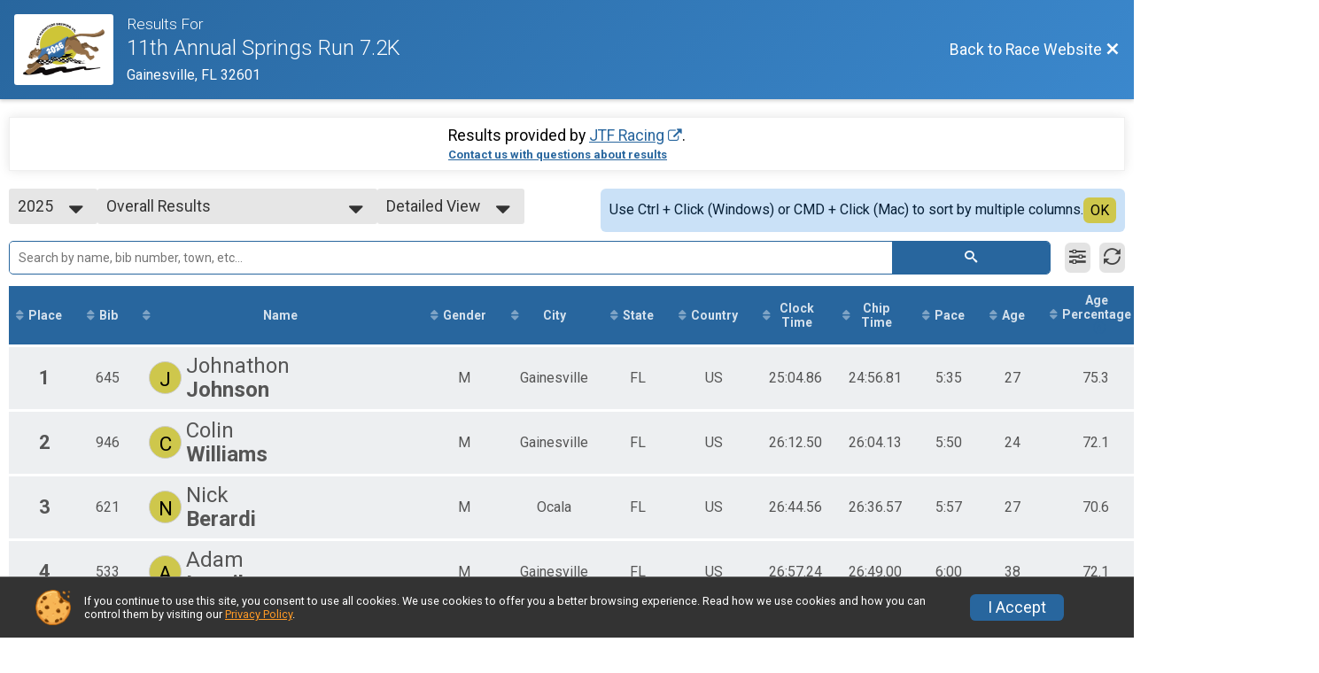

--- FILE ---
content_type: text/html; charset=utf-8
request_url: https://www.google.com/recaptcha/api2/anchor?ar=1&k=6LcdnRATAAAAAA4C48ibTO2oi9ikfu_Avc1VfsZP&co=aHR0cHM6Ly9ydW5zaWdudXAuY29tOjQ0Mw..&hl=en&v=PoyoqOPhxBO7pBk68S4YbpHZ&size=normal&anchor-ms=20000&execute-ms=30000&cb=7ficngj4wpxv
body_size: 49383
content:
<!DOCTYPE HTML><html dir="ltr" lang="en"><head><meta http-equiv="Content-Type" content="text/html; charset=UTF-8">
<meta http-equiv="X-UA-Compatible" content="IE=edge">
<title>reCAPTCHA</title>
<style type="text/css">
/* cyrillic-ext */
@font-face {
  font-family: 'Roboto';
  font-style: normal;
  font-weight: 400;
  font-stretch: 100%;
  src: url(//fonts.gstatic.com/s/roboto/v48/KFO7CnqEu92Fr1ME7kSn66aGLdTylUAMa3GUBHMdazTgWw.woff2) format('woff2');
  unicode-range: U+0460-052F, U+1C80-1C8A, U+20B4, U+2DE0-2DFF, U+A640-A69F, U+FE2E-FE2F;
}
/* cyrillic */
@font-face {
  font-family: 'Roboto';
  font-style: normal;
  font-weight: 400;
  font-stretch: 100%;
  src: url(//fonts.gstatic.com/s/roboto/v48/KFO7CnqEu92Fr1ME7kSn66aGLdTylUAMa3iUBHMdazTgWw.woff2) format('woff2');
  unicode-range: U+0301, U+0400-045F, U+0490-0491, U+04B0-04B1, U+2116;
}
/* greek-ext */
@font-face {
  font-family: 'Roboto';
  font-style: normal;
  font-weight: 400;
  font-stretch: 100%;
  src: url(//fonts.gstatic.com/s/roboto/v48/KFO7CnqEu92Fr1ME7kSn66aGLdTylUAMa3CUBHMdazTgWw.woff2) format('woff2');
  unicode-range: U+1F00-1FFF;
}
/* greek */
@font-face {
  font-family: 'Roboto';
  font-style: normal;
  font-weight: 400;
  font-stretch: 100%;
  src: url(//fonts.gstatic.com/s/roboto/v48/KFO7CnqEu92Fr1ME7kSn66aGLdTylUAMa3-UBHMdazTgWw.woff2) format('woff2');
  unicode-range: U+0370-0377, U+037A-037F, U+0384-038A, U+038C, U+038E-03A1, U+03A3-03FF;
}
/* math */
@font-face {
  font-family: 'Roboto';
  font-style: normal;
  font-weight: 400;
  font-stretch: 100%;
  src: url(//fonts.gstatic.com/s/roboto/v48/KFO7CnqEu92Fr1ME7kSn66aGLdTylUAMawCUBHMdazTgWw.woff2) format('woff2');
  unicode-range: U+0302-0303, U+0305, U+0307-0308, U+0310, U+0312, U+0315, U+031A, U+0326-0327, U+032C, U+032F-0330, U+0332-0333, U+0338, U+033A, U+0346, U+034D, U+0391-03A1, U+03A3-03A9, U+03B1-03C9, U+03D1, U+03D5-03D6, U+03F0-03F1, U+03F4-03F5, U+2016-2017, U+2034-2038, U+203C, U+2040, U+2043, U+2047, U+2050, U+2057, U+205F, U+2070-2071, U+2074-208E, U+2090-209C, U+20D0-20DC, U+20E1, U+20E5-20EF, U+2100-2112, U+2114-2115, U+2117-2121, U+2123-214F, U+2190, U+2192, U+2194-21AE, U+21B0-21E5, U+21F1-21F2, U+21F4-2211, U+2213-2214, U+2216-22FF, U+2308-230B, U+2310, U+2319, U+231C-2321, U+2336-237A, U+237C, U+2395, U+239B-23B7, U+23D0, U+23DC-23E1, U+2474-2475, U+25AF, U+25B3, U+25B7, U+25BD, U+25C1, U+25CA, U+25CC, U+25FB, U+266D-266F, U+27C0-27FF, U+2900-2AFF, U+2B0E-2B11, U+2B30-2B4C, U+2BFE, U+3030, U+FF5B, U+FF5D, U+1D400-1D7FF, U+1EE00-1EEFF;
}
/* symbols */
@font-face {
  font-family: 'Roboto';
  font-style: normal;
  font-weight: 400;
  font-stretch: 100%;
  src: url(//fonts.gstatic.com/s/roboto/v48/KFO7CnqEu92Fr1ME7kSn66aGLdTylUAMaxKUBHMdazTgWw.woff2) format('woff2');
  unicode-range: U+0001-000C, U+000E-001F, U+007F-009F, U+20DD-20E0, U+20E2-20E4, U+2150-218F, U+2190, U+2192, U+2194-2199, U+21AF, U+21E6-21F0, U+21F3, U+2218-2219, U+2299, U+22C4-22C6, U+2300-243F, U+2440-244A, U+2460-24FF, U+25A0-27BF, U+2800-28FF, U+2921-2922, U+2981, U+29BF, U+29EB, U+2B00-2BFF, U+4DC0-4DFF, U+FFF9-FFFB, U+10140-1018E, U+10190-1019C, U+101A0, U+101D0-101FD, U+102E0-102FB, U+10E60-10E7E, U+1D2C0-1D2D3, U+1D2E0-1D37F, U+1F000-1F0FF, U+1F100-1F1AD, U+1F1E6-1F1FF, U+1F30D-1F30F, U+1F315, U+1F31C, U+1F31E, U+1F320-1F32C, U+1F336, U+1F378, U+1F37D, U+1F382, U+1F393-1F39F, U+1F3A7-1F3A8, U+1F3AC-1F3AF, U+1F3C2, U+1F3C4-1F3C6, U+1F3CA-1F3CE, U+1F3D4-1F3E0, U+1F3ED, U+1F3F1-1F3F3, U+1F3F5-1F3F7, U+1F408, U+1F415, U+1F41F, U+1F426, U+1F43F, U+1F441-1F442, U+1F444, U+1F446-1F449, U+1F44C-1F44E, U+1F453, U+1F46A, U+1F47D, U+1F4A3, U+1F4B0, U+1F4B3, U+1F4B9, U+1F4BB, U+1F4BF, U+1F4C8-1F4CB, U+1F4D6, U+1F4DA, U+1F4DF, U+1F4E3-1F4E6, U+1F4EA-1F4ED, U+1F4F7, U+1F4F9-1F4FB, U+1F4FD-1F4FE, U+1F503, U+1F507-1F50B, U+1F50D, U+1F512-1F513, U+1F53E-1F54A, U+1F54F-1F5FA, U+1F610, U+1F650-1F67F, U+1F687, U+1F68D, U+1F691, U+1F694, U+1F698, U+1F6AD, U+1F6B2, U+1F6B9-1F6BA, U+1F6BC, U+1F6C6-1F6CF, U+1F6D3-1F6D7, U+1F6E0-1F6EA, U+1F6F0-1F6F3, U+1F6F7-1F6FC, U+1F700-1F7FF, U+1F800-1F80B, U+1F810-1F847, U+1F850-1F859, U+1F860-1F887, U+1F890-1F8AD, U+1F8B0-1F8BB, U+1F8C0-1F8C1, U+1F900-1F90B, U+1F93B, U+1F946, U+1F984, U+1F996, U+1F9E9, U+1FA00-1FA6F, U+1FA70-1FA7C, U+1FA80-1FA89, U+1FA8F-1FAC6, U+1FACE-1FADC, U+1FADF-1FAE9, U+1FAF0-1FAF8, U+1FB00-1FBFF;
}
/* vietnamese */
@font-face {
  font-family: 'Roboto';
  font-style: normal;
  font-weight: 400;
  font-stretch: 100%;
  src: url(//fonts.gstatic.com/s/roboto/v48/KFO7CnqEu92Fr1ME7kSn66aGLdTylUAMa3OUBHMdazTgWw.woff2) format('woff2');
  unicode-range: U+0102-0103, U+0110-0111, U+0128-0129, U+0168-0169, U+01A0-01A1, U+01AF-01B0, U+0300-0301, U+0303-0304, U+0308-0309, U+0323, U+0329, U+1EA0-1EF9, U+20AB;
}
/* latin-ext */
@font-face {
  font-family: 'Roboto';
  font-style: normal;
  font-weight: 400;
  font-stretch: 100%;
  src: url(//fonts.gstatic.com/s/roboto/v48/KFO7CnqEu92Fr1ME7kSn66aGLdTylUAMa3KUBHMdazTgWw.woff2) format('woff2');
  unicode-range: U+0100-02BA, U+02BD-02C5, U+02C7-02CC, U+02CE-02D7, U+02DD-02FF, U+0304, U+0308, U+0329, U+1D00-1DBF, U+1E00-1E9F, U+1EF2-1EFF, U+2020, U+20A0-20AB, U+20AD-20C0, U+2113, U+2C60-2C7F, U+A720-A7FF;
}
/* latin */
@font-face {
  font-family: 'Roboto';
  font-style: normal;
  font-weight: 400;
  font-stretch: 100%;
  src: url(//fonts.gstatic.com/s/roboto/v48/KFO7CnqEu92Fr1ME7kSn66aGLdTylUAMa3yUBHMdazQ.woff2) format('woff2');
  unicode-range: U+0000-00FF, U+0131, U+0152-0153, U+02BB-02BC, U+02C6, U+02DA, U+02DC, U+0304, U+0308, U+0329, U+2000-206F, U+20AC, U+2122, U+2191, U+2193, U+2212, U+2215, U+FEFF, U+FFFD;
}
/* cyrillic-ext */
@font-face {
  font-family: 'Roboto';
  font-style: normal;
  font-weight: 500;
  font-stretch: 100%;
  src: url(//fonts.gstatic.com/s/roboto/v48/KFO7CnqEu92Fr1ME7kSn66aGLdTylUAMa3GUBHMdazTgWw.woff2) format('woff2');
  unicode-range: U+0460-052F, U+1C80-1C8A, U+20B4, U+2DE0-2DFF, U+A640-A69F, U+FE2E-FE2F;
}
/* cyrillic */
@font-face {
  font-family: 'Roboto';
  font-style: normal;
  font-weight: 500;
  font-stretch: 100%;
  src: url(//fonts.gstatic.com/s/roboto/v48/KFO7CnqEu92Fr1ME7kSn66aGLdTylUAMa3iUBHMdazTgWw.woff2) format('woff2');
  unicode-range: U+0301, U+0400-045F, U+0490-0491, U+04B0-04B1, U+2116;
}
/* greek-ext */
@font-face {
  font-family: 'Roboto';
  font-style: normal;
  font-weight: 500;
  font-stretch: 100%;
  src: url(//fonts.gstatic.com/s/roboto/v48/KFO7CnqEu92Fr1ME7kSn66aGLdTylUAMa3CUBHMdazTgWw.woff2) format('woff2');
  unicode-range: U+1F00-1FFF;
}
/* greek */
@font-face {
  font-family: 'Roboto';
  font-style: normal;
  font-weight: 500;
  font-stretch: 100%;
  src: url(//fonts.gstatic.com/s/roboto/v48/KFO7CnqEu92Fr1ME7kSn66aGLdTylUAMa3-UBHMdazTgWw.woff2) format('woff2');
  unicode-range: U+0370-0377, U+037A-037F, U+0384-038A, U+038C, U+038E-03A1, U+03A3-03FF;
}
/* math */
@font-face {
  font-family: 'Roboto';
  font-style: normal;
  font-weight: 500;
  font-stretch: 100%;
  src: url(//fonts.gstatic.com/s/roboto/v48/KFO7CnqEu92Fr1ME7kSn66aGLdTylUAMawCUBHMdazTgWw.woff2) format('woff2');
  unicode-range: U+0302-0303, U+0305, U+0307-0308, U+0310, U+0312, U+0315, U+031A, U+0326-0327, U+032C, U+032F-0330, U+0332-0333, U+0338, U+033A, U+0346, U+034D, U+0391-03A1, U+03A3-03A9, U+03B1-03C9, U+03D1, U+03D5-03D6, U+03F0-03F1, U+03F4-03F5, U+2016-2017, U+2034-2038, U+203C, U+2040, U+2043, U+2047, U+2050, U+2057, U+205F, U+2070-2071, U+2074-208E, U+2090-209C, U+20D0-20DC, U+20E1, U+20E5-20EF, U+2100-2112, U+2114-2115, U+2117-2121, U+2123-214F, U+2190, U+2192, U+2194-21AE, U+21B0-21E5, U+21F1-21F2, U+21F4-2211, U+2213-2214, U+2216-22FF, U+2308-230B, U+2310, U+2319, U+231C-2321, U+2336-237A, U+237C, U+2395, U+239B-23B7, U+23D0, U+23DC-23E1, U+2474-2475, U+25AF, U+25B3, U+25B7, U+25BD, U+25C1, U+25CA, U+25CC, U+25FB, U+266D-266F, U+27C0-27FF, U+2900-2AFF, U+2B0E-2B11, U+2B30-2B4C, U+2BFE, U+3030, U+FF5B, U+FF5D, U+1D400-1D7FF, U+1EE00-1EEFF;
}
/* symbols */
@font-face {
  font-family: 'Roboto';
  font-style: normal;
  font-weight: 500;
  font-stretch: 100%;
  src: url(//fonts.gstatic.com/s/roboto/v48/KFO7CnqEu92Fr1ME7kSn66aGLdTylUAMaxKUBHMdazTgWw.woff2) format('woff2');
  unicode-range: U+0001-000C, U+000E-001F, U+007F-009F, U+20DD-20E0, U+20E2-20E4, U+2150-218F, U+2190, U+2192, U+2194-2199, U+21AF, U+21E6-21F0, U+21F3, U+2218-2219, U+2299, U+22C4-22C6, U+2300-243F, U+2440-244A, U+2460-24FF, U+25A0-27BF, U+2800-28FF, U+2921-2922, U+2981, U+29BF, U+29EB, U+2B00-2BFF, U+4DC0-4DFF, U+FFF9-FFFB, U+10140-1018E, U+10190-1019C, U+101A0, U+101D0-101FD, U+102E0-102FB, U+10E60-10E7E, U+1D2C0-1D2D3, U+1D2E0-1D37F, U+1F000-1F0FF, U+1F100-1F1AD, U+1F1E6-1F1FF, U+1F30D-1F30F, U+1F315, U+1F31C, U+1F31E, U+1F320-1F32C, U+1F336, U+1F378, U+1F37D, U+1F382, U+1F393-1F39F, U+1F3A7-1F3A8, U+1F3AC-1F3AF, U+1F3C2, U+1F3C4-1F3C6, U+1F3CA-1F3CE, U+1F3D4-1F3E0, U+1F3ED, U+1F3F1-1F3F3, U+1F3F5-1F3F7, U+1F408, U+1F415, U+1F41F, U+1F426, U+1F43F, U+1F441-1F442, U+1F444, U+1F446-1F449, U+1F44C-1F44E, U+1F453, U+1F46A, U+1F47D, U+1F4A3, U+1F4B0, U+1F4B3, U+1F4B9, U+1F4BB, U+1F4BF, U+1F4C8-1F4CB, U+1F4D6, U+1F4DA, U+1F4DF, U+1F4E3-1F4E6, U+1F4EA-1F4ED, U+1F4F7, U+1F4F9-1F4FB, U+1F4FD-1F4FE, U+1F503, U+1F507-1F50B, U+1F50D, U+1F512-1F513, U+1F53E-1F54A, U+1F54F-1F5FA, U+1F610, U+1F650-1F67F, U+1F687, U+1F68D, U+1F691, U+1F694, U+1F698, U+1F6AD, U+1F6B2, U+1F6B9-1F6BA, U+1F6BC, U+1F6C6-1F6CF, U+1F6D3-1F6D7, U+1F6E0-1F6EA, U+1F6F0-1F6F3, U+1F6F7-1F6FC, U+1F700-1F7FF, U+1F800-1F80B, U+1F810-1F847, U+1F850-1F859, U+1F860-1F887, U+1F890-1F8AD, U+1F8B0-1F8BB, U+1F8C0-1F8C1, U+1F900-1F90B, U+1F93B, U+1F946, U+1F984, U+1F996, U+1F9E9, U+1FA00-1FA6F, U+1FA70-1FA7C, U+1FA80-1FA89, U+1FA8F-1FAC6, U+1FACE-1FADC, U+1FADF-1FAE9, U+1FAF0-1FAF8, U+1FB00-1FBFF;
}
/* vietnamese */
@font-face {
  font-family: 'Roboto';
  font-style: normal;
  font-weight: 500;
  font-stretch: 100%;
  src: url(//fonts.gstatic.com/s/roboto/v48/KFO7CnqEu92Fr1ME7kSn66aGLdTylUAMa3OUBHMdazTgWw.woff2) format('woff2');
  unicode-range: U+0102-0103, U+0110-0111, U+0128-0129, U+0168-0169, U+01A0-01A1, U+01AF-01B0, U+0300-0301, U+0303-0304, U+0308-0309, U+0323, U+0329, U+1EA0-1EF9, U+20AB;
}
/* latin-ext */
@font-face {
  font-family: 'Roboto';
  font-style: normal;
  font-weight: 500;
  font-stretch: 100%;
  src: url(//fonts.gstatic.com/s/roboto/v48/KFO7CnqEu92Fr1ME7kSn66aGLdTylUAMa3KUBHMdazTgWw.woff2) format('woff2');
  unicode-range: U+0100-02BA, U+02BD-02C5, U+02C7-02CC, U+02CE-02D7, U+02DD-02FF, U+0304, U+0308, U+0329, U+1D00-1DBF, U+1E00-1E9F, U+1EF2-1EFF, U+2020, U+20A0-20AB, U+20AD-20C0, U+2113, U+2C60-2C7F, U+A720-A7FF;
}
/* latin */
@font-face {
  font-family: 'Roboto';
  font-style: normal;
  font-weight: 500;
  font-stretch: 100%;
  src: url(//fonts.gstatic.com/s/roboto/v48/KFO7CnqEu92Fr1ME7kSn66aGLdTylUAMa3yUBHMdazQ.woff2) format('woff2');
  unicode-range: U+0000-00FF, U+0131, U+0152-0153, U+02BB-02BC, U+02C6, U+02DA, U+02DC, U+0304, U+0308, U+0329, U+2000-206F, U+20AC, U+2122, U+2191, U+2193, U+2212, U+2215, U+FEFF, U+FFFD;
}
/* cyrillic-ext */
@font-face {
  font-family: 'Roboto';
  font-style: normal;
  font-weight: 900;
  font-stretch: 100%;
  src: url(//fonts.gstatic.com/s/roboto/v48/KFO7CnqEu92Fr1ME7kSn66aGLdTylUAMa3GUBHMdazTgWw.woff2) format('woff2');
  unicode-range: U+0460-052F, U+1C80-1C8A, U+20B4, U+2DE0-2DFF, U+A640-A69F, U+FE2E-FE2F;
}
/* cyrillic */
@font-face {
  font-family: 'Roboto';
  font-style: normal;
  font-weight: 900;
  font-stretch: 100%;
  src: url(//fonts.gstatic.com/s/roboto/v48/KFO7CnqEu92Fr1ME7kSn66aGLdTylUAMa3iUBHMdazTgWw.woff2) format('woff2');
  unicode-range: U+0301, U+0400-045F, U+0490-0491, U+04B0-04B1, U+2116;
}
/* greek-ext */
@font-face {
  font-family: 'Roboto';
  font-style: normal;
  font-weight: 900;
  font-stretch: 100%;
  src: url(//fonts.gstatic.com/s/roboto/v48/KFO7CnqEu92Fr1ME7kSn66aGLdTylUAMa3CUBHMdazTgWw.woff2) format('woff2');
  unicode-range: U+1F00-1FFF;
}
/* greek */
@font-face {
  font-family: 'Roboto';
  font-style: normal;
  font-weight: 900;
  font-stretch: 100%;
  src: url(//fonts.gstatic.com/s/roboto/v48/KFO7CnqEu92Fr1ME7kSn66aGLdTylUAMa3-UBHMdazTgWw.woff2) format('woff2');
  unicode-range: U+0370-0377, U+037A-037F, U+0384-038A, U+038C, U+038E-03A1, U+03A3-03FF;
}
/* math */
@font-face {
  font-family: 'Roboto';
  font-style: normal;
  font-weight: 900;
  font-stretch: 100%;
  src: url(//fonts.gstatic.com/s/roboto/v48/KFO7CnqEu92Fr1ME7kSn66aGLdTylUAMawCUBHMdazTgWw.woff2) format('woff2');
  unicode-range: U+0302-0303, U+0305, U+0307-0308, U+0310, U+0312, U+0315, U+031A, U+0326-0327, U+032C, U+032F-0330, U+0332-0333, U+0338, U+033A, U+0346, U+034D, U+0391-03A1, U+03A3-03A9, U+03B1-03C9, U+03D1, U+03D5-03D6, U+03F0-03F1, U+03F4-03F5, U+2016-2017, U+2034-2038, U+203C, U+2040, U+2043, U+2047, U+2050, U+2057, U+205F, U+2070-2071, U+2074-208E, U+2090-209C, U+20D0-20DC, U+20E1, U+20E5-20EF, U+2100-2112, U+2114-2115, U+2117-2121, U+2123-214F, U+2190, U+2192, U+2194-21AE, U+21B0-21E5, U+21F1-21F2, U+21F4-2211, U+2213-2214, U+2216-22FF, U+2308-230B, U+2310, U+2319, U+231C-2321, U+2336-237A, U+237C, U+2395, U+239B-23B7, U+23D0, U+23DC-23E1, U+2474-2475, U+25AF, U+25B3, U+25B7, U+25BD, U+25C1, U+25CA, U+25CC, U+25FB, U+266D-266F, U+27C0-27FF, U+2900-2AFF, U+2B0E-2B11, U+2B30-2B4C, U+2BFE, U+3030, U+FF5B, U+FF5D, U+1D400-1D7FF, U+1EE00-1EEFF;
}
/* symbols */
@font-face {
  font-family: 'Roboto';
  font-style: normal;
  font-weight: 900;
  font-stretch: 100%;
  src: url(//fonts.gstatic.com/s/roboto/v48/KFO7CnqEu92Fr1ME7kSn66aGLdTylUAMaxKUBHMdazTgWw.woff2) format('woff2');
  unicode-range: U+0001-000C, U+000E-001F, U+007F-009F, U+20DD-20E0, U+20E2-20E4, U+2150-218F, U+2190, U+2192, U+2194-2199, U+21AF, U+21E6-21F0, U+21F3, U+2218-2219, U+2299, U+22C4-22C6, U+2300-243F, U+2440-244A, U+2460-24FF, U+25A0-27BF, U+2800-28FF, U+2921-2922, U+2981, U+29BF, U+29EB, U+2B00-2BFF, U+4DC0-4DFF, U+FFF9-FFFB, U+10140-1018E, U+10190-1019C, U+101A0, U+101D0-101FD, U+102E0-102FB, U+10E60-10E7E, U+1D2C0-1D2D3, U+1D2E0-1D37F, U+1F000-1F0FF, U+1F100-1F1AD, U+1F1E6-1F1FF, U+1F30D-1F30F, U+1F315, U+1F31C, U+1F31E, U+1F320-1F32C, U+1F336, U+1F378, U+1F37D, U+1F382, U+1F393-1F39F, U+1F3A7-1F3A8, U+1F3AC-1F3AF, U+1F3C2, U+1F3C4-1F3C6, U+1F3CA-1F3CE, U+1F3D4-1F3E0, U+1F3ED, U+1F3F1-1F3F3, U+1F3F5-1F3F7, U+1F408, U+1F415, U+1F41F, U+1F426, U+1F43F, U+1F441-1F442, U+1F444, U+1F446-1F449, U+1F44C-1F44E, U+1F453, U+1F46A, U+1F47D, U+1F4A3, U+1F4B0, U+1F4B3, U+1F4B9, U+1F4BB, U+1F4BF, U+1F4C8-1F4CB, U+1F4D6, U+1F4DA, U+1F4DF, U+1F4E3-1F4E6, U+1F4EA-1F4ED, U+1F4F7, U+1F4F9-1F4FB, U+1F4FD-1F4FE, U+1F503, U+1F507-1F50B, U+1F50D, U+1F512-1F513, U+1F53E-1F54A, U+1F54F-1F5FA, U+1F610, U+1F650-1F67F, U+1F687, U+1F68D, U+1F691, U+1F694, U+1F698, U+1F6AD, U+1F6B2, U+1F6B9-1F6BA, U+1F6BC, U+1F6C6-1F6CF, U+1F6D3-1F6D7, U+1F6E0-1F6EA, U+1F6F0-1F6F3, U+1F6F7-1F6FC, U+1F700-1F7FF, U+1F800-1F80B, U+1F810-1F847, U+1F850-1F859, U+1F860-1F887, U+1F890-1F8AD, U+1F8B0-1F8BB, U+1F8C0-1F8C1, U+1F900-1F90B, U+1F93B, U+1F946, U+1F984, U+1F996, U+1F9E9, U+1FA00-1FA6F, U+1FA70-1FA7C, U+1FA80-1FA89, U+1FA8F-1FAC6, U+1FACE-1FADC, U+1FADF-1FAE9, U+1FAF0-1FAF8, U+1FB00-1FBFF;
}
/* vietnamese */
@font-face {
  font-family: 'Roboto';
  font-style: normal;
  font-weight: 900;
  font-stretch: 100%;
  src: url(//fonts.gstatic.com/s/roboto/v48/KFO7CnqEu92Fr1ME7kSn66aGLdTylUAMa3OUBHMdazTgWw.woff2) format('woff2');
  unicode-range: U+0102-0103, U+0110-0111, U+0128-0129, U+0168-0169, U+01A0-01A1, U+01AF-01B0, U+0300-0301, U+0303-0304, U+0308-0309, U+0323, U+0329, U+1EA0-1EF9, U+20AB;
}
/* latin-ext */
@font-face {
  font-family: 'Roboto';
  font-style: normal;
  font-weight: 900;
  font-stretch: 100%;
  src: url(//fonts.gstatic.com/s/roboto/v48/KFO7CnqEu92Fr1ME7kSn66aGLdTylUAMa3KUBHMdazTgWw.woff2) format('woff2');
  unicode-range: U+0100-02BA, U+02BD-02C5, U+02C7-02CC, U+02CE-02D7, U+02DD-02FF, U+0304, U+0308, U+0329, U+1D00-1DBF, U+1E00-1E9F, U+1EF2-1EFF, U+2020, U+20A0-20AB, U+20AD-20C0, U+2113, U+2C60-2C7F, U+A720-A7FF;
}
/* latin */
@font-face {
  font-family: 'Roboto';
  font-style: normal;
  font-weight: 900;
  font-stretch: 100%;
  src: url(//fonts.gstatic.com/s/roboto/v48/KFO7CnqEu92Fr1ME7kSn66aGLdTylUAMa3yUBHMdazQ.woff2) format('woff2');
  unicode-range: U+0000-00FF, U+0131, U+0152-0153, U+02BB-02BC, U+02C6, U+02DA, U+02DC, U+0304, U+0308, U+0329, U+2000-206F, U+20AC, U+2122, U+2191, U+2193, U+2212, U+2215, U+FEFF, U+FFFD;
}

</style>
<link rel="stylesheet" type="text/css" href="https://www.gstatic.com/recaptcha/releases/PoyoqOPhxBO7pBk68S4YbpHZ/styles__ltr.css">
<script nonce="YBeCmWX3Zmrb07vwpiTbIQ" type="text/javascript">window['__recaptcha_api'] = 'https://www.google.com/recaptcha/api2/';</script>
<script type="text/javascript" src="https://www.gstatic.com/recaptcha/releases/PoyoqOPhxBO7pBk68S4YbpHZ/recaptcha__en.js" nonce="YBeCmWX3Zmrb07vwpiTbIQ">
      
    </script></head>
<body><div id="rc-anchor-alert" class="rc-anchor-alert"></div>
<input type="hidden" id="recaptcha-token" value="[base64]">
<script type="text/javascript" nonce="YBeCmWX3Zmrb07vwpiTbIQ">
      recaptcha.anchor.Main.init("[\x22ainput\x22,[\x22bgdata\x22,\x22\x22,\[base64]/[base64]/[base64]/[base64]/[base64]/[base64]/KGcoTywyNTMsTy5PKSxVRyhPLEMpKTpnKE8sMjUzLEMpLE8pKSxsKSksTykpfSxieT1mdW5jdGlvbihDLE8sdSxsKXtmb3IobD0odT1SKEMpLDApO08+MDtPLS0pbD1sPDw4fFooQyk7ZyhDLHUsbCl9LFVHPWZ1bmN0aW9uKEMsTyl7Qy5pLmxlbmd0aD4xMDQ/[base64]/[base64]/[base64]/[base64]/[base64]/[base64]/[base64]\\u003d\x22,\[base64]\\u003d\\u003d\x22,\x22wrFgw5VJw6YOw4o8Kg3CihnDoUEGw5TCiSBCC8O4wpEgwp5EIsKbw6zCn8OYPsK9wonDgg3CmgTCpjbDlsKdOyUuwpRhWXI+wr7DonovIhvCk8K6AcKXNX/DhsOER8OTaMKmQ33DrCXCrMO2XUsmasOQc8KRwo7Dm3/Ds2cNwqrDhMOgbcOhw53CoXPDicODw4HDvsKALsO9woHDoRRzw5ByI8KNw6PDmXdSWW3DiCZNw6/CjsKVbMO1w5zDpMK6CMK0w51LTMOhS8K6IcK7NnwgwplCwot+woR1wqPDhmR1woxRQVrCrkwzwozDsMOUGTMff3FRSSLDhMOEwrPDoj5Hw5MgHytjAnBBwqM9W1MSIU0HME/ChAh5w6nDpxXCncKrw53Cqmx7LnAowpDDiEXCpMOrw6ZIw6xdw7XDqcKawoMvcSjCh8K3wrwlwoRnwpnCs8KGw4rDjlVXezRww6xVHmAhVBLDpcKuwrtQcXdGQVk/wq3CsHTDt2zDqCDCuC/DlsKdXjo2w6HDug1hw7/Ci8OIATXDm8OHRcKxwpJnfsKYw7RFPQ7DsH7DomzDlEpnwplhw7cpX8Kxw6k2woBBIiByw7XCpj/DuEU/w5hdZDnCosK7ciIiwrMyW8O2XMO+wo3DhsK5Z01YwqEBwq0EI8OZw4IUDMKhw4ttQMKRwp10XcOWwowWBcKyB8OiFMK5G8O2TcOyMQzCqsKsw69ywr/DpDPCrEnChsKswrQHZVkkLUfCk8O3wrrDiAzCs8KDfMKQPzscSsKmwp1AEMOKwpMYTMOJwrFfW8O5NMOqw4YACcKJCcOgwq3CmX5/w6wYX17DuVPCm8KLwqHDkmYPEijDscORwqo9w4XCt8Otw6jDq17Csgs9OX08D8O7wqRraMOKw6fClsKIacKxDcKowpIzwp/DgVXCq8K3eE8FGAbDgcKXF8OIwo3DvcKSZCjCjQXDsWF8w7LChsOOw5wXwrPCs27Dq3LDpx9ZR3EmE8KedMO1VsOnw580wrEJDArDrGcPw61vB37DisO9wpRMbMK3wocmSVtGwqN/w4Y6fMO8fRjDvH8sfMOBPhAZZcKawqgcw5TDqMOCWxDDixzDkTXCr8O5Mw/CvsOuw6vDhG/CnsOjwpbDmwtYw6DClsOmMRZIwqI8w5gBHR/DhWZLMcOmwrh8wp/DmQV1woN/U8ORQMKNwpLCkcKRwo/Ck2sswo5RwrvCgMOLwrbDrW7DksOmCMKlwpjCoTJCH10iHjHCicK1wolTw7pEwqE2CMKdLMKOwqLDuAXCmgYRw7xyFX/DqcKFwpFceEt3PcKFwrMsZ8OXak99w7AjwpNhCy7ChMORw4/Ci8OkKQxSw77DkcKOwqHDixLDnGXDi2/[base64]/DmcOMU1dXB8KOwoLCnMKRw5vDuMOEwoPDl8OOw7jChmNVQ8KcwrsWQwUlw6zDvjDDpMO6w5/CrMO1YMOuwonCmsKGwqvCjSt1woUMX8O3wrJJw7BJw73CtsOJIn3CuWLCgwZ9wrIyPMOMwrjDicK4WMOLw7DCqsKEw6hpIXbDuMKKwqPCgMOlf3fDjXVIwqXDswYzw5PCrV/[base64]/Dp8K3wodKw4/DkMOGw4hEwplnwqbCoyAXWcKKQ1RWwo3CvcOqw7R/[base64]/CvsODwpYKSQTDu8OcJyg5wpXDqFRZf8OITVjDjVdgPxPDlcKQYHfCqMOcw5hwwp/Co8KeDMOSYT/DvMKTOyJNPgAET8OJYWYBw6gjA8Oaw4DDlF5AFTHCuCXCr0k7RcKOw7p3IHBKaSXDm8Oqw7QADsOxcsO+PkcXwpN+w67CgBrCusKLw5XDqMKZw4HDnBsRwq3DqlY1wp/DjcK2Q8KVw7LCssKffBLDnMKCV8KuF8K4w5RXC8OHRGbDh8KsJTLDpcO+wofDpcO0HMKOw63Do1/CssOUUMKOwpsjLzLDs8O2GsObwq5DwrVvw4MnMsKedVdawr9Yw4kqMsKSw47Dq2gsQcOcbwB8wrTDg8OuwrIZw4sZw6wfwqHDg8KZY8OGC8OFwpZ+wo/CnFjCtsO7KEpYYsOHJcKSfl9wVUvCv8Ood8KKw58HIMKwwqtEwpt6wp9DTsKjwp/[base64]/Dkjx1egLDum/Coi/DnCgJwpIxYsOvw7lpJ8O2QcKOB8OGwoJCDiPDmcKxw6xIFsO0wq5iw47CmDhzw7XDoxYCUURDKSTCoMK3w7dTw7vDqsOfw55Pw4LCqGwFw4RKbsKAfsO8RcKMwpDCtcKGBEfCkFsnw4EBwoIPwoktw792HcO6w7/[base64]/DuHHDmANPFBkARj7ChcOHwrtfN8Kgw5sKwrUVwo9YVMKxw7/DgcOxSBwoAcOwwrsCw4nCrx4fbcOzfDzCl8OlEcKER8O0w6xuw6VKZMO7M8OnEsOQwpzDj8KLw47DhMOIIjbCqsOAwrsuw4jDqXFcwoNewp7DjzxZwr/CiWdzwoLDlMKfHQshBMKNwrhgcXnDrFbDusKpwrQ/wovCkgnDq8Kdw7ArYCEnw4MBw6rCp8OsXMOiwqDCtMKyw60Uw7DCmcOXwq8udMKowqoWw57CjzIHCzc5w5DDlnA4w7DCj8KJPcOtwpEVUcOLL8O5wpoLwpTDgMOOwpTDqiXDjQTDjSvDqi3Ch8OZdWPDrMOiw7l0eU3DqCzCgyLDqw7Dg0cnwpTCo8OvYGVFw5MCw7/CksOFwoUZUMO+QcOXwpkrwoVjcMKCw43CqMOzw5BNcMOOUTfClWzDlcKiRQvCiT1LB8ONw58Cw5fDm8KCOy/[base64]/CoMOZwqTDmHDCucOVQMKUwrMwByzDnz7CoMOUw5LCj8K/w5rChV7CkcORwpsJR8OgPcKzdyUzw4kMwoc+PSluKsKRf2TDimjCksKqUQzCkGzCiHQBTsOSwrfCpcKEw4ZJw6k5w6xcZ8O3eMKgQcKAwo8KdMOAwr0vPlrCncK5TcOIw7bCgcOob8KHHHrDsW5Sw4YzTy/CpnY1L8KDwqHCv17DkzQiKMO2XH7CmSvCmMOiOsOVwoDDo3suMMOqFMKnwodewrPCpivDhUQqwrDDvcK6XMK4QcOJw6A5w5hwL8KFHxYswowbLA3Cm8Ksw4F6QsO7woDDvR0fAsOzw67Dm8Onw5/[base64]/[base64]/Dr8KLwo59wpstCgnCtsKow6gaAn/[base64]/SMO9FigTw7TCv8OXRMOdw5rCux7Cim0TaQQOVVbDssKhwofCoUAeasOcH8OIwrPDlcOSKMKpw6UgIMOEwo8QwqtwwprCg8KMIcK5wrLDocK/AcOFw5fCm8Kow5rDsW3DmCh/w6pEAMKpwqDCtcKsTMK+w7/DpcOcOzI8w6HDrsOxNMK1csKkwroNb8OJHMKRw5tmXcKbRh5TwoDCrcKBMWxrI8O8w5fCpwZxD2zCh8OVHcOHdH8ReFTDpMKBPBZiTkIVCsKRUnPDgsOhdMKxdsOdwpjCrMOfbyHCjlUxw6jDhsOOw6vCvsOgbyPDj3LDqcOXwqQBZi/CisOQw5TDnsKfWcKfwoY5FFXDuF5/JD3DvMOpNzLDrgnDkilWwp1RQTXCnFIrw5DDuCZxw7bCuMKlwoDCuSzDtcKnw7JpwrzDv8OQw5c5w6R2wrXDmT7ClMODZBYmC8K8TwtEOMKJwoTClsOmwo7Co8K4w7/DmcKEVV7CpMOew43Cq8OjHEotw4RLDwhAGMOaMsOCZcK0wrNJw6J6GhUVw4rDhFAJwp8sw6zDrjUbwpDClMOawqnCuTtMcCQiSyPCkMOsEz4Fw4JaecOUw4phdMOSNcKCw43CpwPDucO2wrjCmw5uw5nDvh/Cs8OmV8KKw6TDlx08w4k+OcOswo8XBVfDvBZBS8OMw4jDhsO4w4HDtQlKwotgPAXDoFXCrVzDmMOWQSQ9w6TDisOMw6DDpMKCwrjCrMOoHTTCncKKw7nDlmIMw7/CrUXDlcOwUcOJwrvCkMKMVTPDl2XCgsKkXsK2wrvDu2xew73DoMOIw69JXMKPE0rDqcKic3Eow5nCqh0bG8OKwoAFZsOwwqgLwowxwpJBw603XsO5w4DCkcKQwrfCgMO/LlzDt1/[base64]/DsCDDihUnwqJ6w5fCnF48WEESwrLClsKcKsKiLGTClUzDjsO+wrzDm2BdF8K8QFrDtynChsOZwo1mdxHCssKobQc2MAnDmsOzw5xqw4LDkcK5w6vCrsORwrzCpTTCu0AwAiV6w7HCvcOcUhjDqcORwqBrwrfDm8OpwqXCrMOwwqvClsK0wqPCm8KvS8OhccKbw4/[base64]/DgVTCq8OWwp8uZcKcKTEkQcK5w4fDgiLDpcK6OMOfw6PDv8K7w5gsdm3Ds3HDmXpCwrxbwrjCk8Krw53CsMOtw5DDgBctWcKWVBczZkvCuiYAwqrComXDtk/[base64]/Dn8Kpw63Drl/[base64]/DvsOxw4HCjcKSw6PCksKew4nCksO8w4nDqjhDdk1sXcKhwp4USmzCiw3CvRzDhsK4TMKEw5k5bcKpN8KmTcKJNGd0MsOvAk5UHBrCnhbDghdDFsOMw6/DncObw64oMXzCkF0mwrfCgB7CgEJ9wq3Dn8KiPGDDgQnCiMOfNUXDvFrCn8OBOsOZbsKKw7PDi8ODwqYRw5HCgcOrXhzDqyDCnW/Cv2dHw73DixIuT3wrXcOOf8KXw6rDvMKbF8OHwp8FCMO+wpTDtsKzw6LDhcKQwpfCqD/CqDLCnE9jGgnDgGjCnDDCrsOTF8KCRRMZE3nCv8OGE27CtcOTw7vDtcKmBSQ6w6TDkh7DhsO/w7s8woBvK8KWOcK/MsKJPCfDrFzCgcOyfmJyw6szwoNQwprCoH8heA0fDsOqw4llQi7Cj8K8eMKhFcKzw5BCw7fDqhPCrH/Cpx3CgcKVLcKOKnRFPG9cXcKTS8OONcOCZHMxw7TDtWnDr8OWdMKzwrvCg8Onwp9kR8KCwoLCoibCs8K/[base64]/DnyXCusKNZgd4w7fDgyHCigDCvsKEEgEddMOow5AMdEjDlMKUw5jDmMKnNcOlw4MtJDxjVAbCqX/Cr8OCS8OMU2bCmURvXsK/[base64]/[base64]/Cg8KAeRFLTcOsAVTCicOew6nDpBDCosKqQUMKw69Ewr93Sw7CjiHDlsKPw4wcw7PCoj3DtSpawr/DtilNHmYVwogBwonDtsOxw6Fsw7F6TcOqcHEkKyl0SG/DqMKpw5Q9w5EZw5rDn8K0E8KAQMONMEvDvzLDrsKhexA5ImJUw5hiFXnCi8KpYMK3w6nDiUTCjMKfwoHDj8OQwovCsTPDmsKzFGvCmsKIwoLCv8Ojw7/Co8OtEDHCrEjDjsOEw6fCmcO6QcKyw7rCqE8IHEAeHMOtLG9SFMKrEsOdMm1NwrDClcO4csKjV2oUwrzDoBArwqkhWcK6wqrCni4KwqcaHcKcw5rCmcOHw57CrsKeCcKKdTBXSw/[base64]/Dq1zDksOwS8ORVMOBIMKYw6JMOnokZXkzLyw0wr/Dl2FwBx1Zwr9Lw7wxwp3CiQcGEzxwJTjCvMK7w4cFYCQdb8O/[base64]/CmHrCk8Odw6QvfsONazkWCsK6w7vCpcOHw7fCgUF0w7RnwrXCp0oDKhxyw5DDmAjChFcPTAMBODVtw7rDtTpuDAByU8K/w7oIw6HCjMKQYcOYwrgCFMKWDMKSWEh2wqvDjz7DrMOlwrbCgmvCpHPDgDUJSD0taSwZV8KswpI0wpYcAysXw6bCiWZPwrfCrXpnwpIrJU7Cl24pw5vClcKKw5xbVVfCp33CqcKtMMKowojDqGUkesKWwrPDqMK3C1c4wp/[base64]/wqHCmcK6w4/DgsKfw4tIw57Dn8OSamoSb8K9wp/[base64]/DugdgbUdEwolPw5chw63CgcO5wqDDoMKHw5YHfj7CrmUJw5DDtcKObz01w4wAw6x1w4DCuMKww7XDi8KpaxVJwpI7w7hae1DDusO9w45zw7t+w7VTNi/DiMKHc3QmWWzClMK7E8K/w7HDt8OadsKjw5MqIcK8wowIwrvCh8KafU9kw7IGw7F2w6IUw4jDnsK8SsKkwpJedAvCtk9Yw48zXToewosBw5DDhsODwpDDrMKww6MLwp5yVnnDm8KOwoXDnHzChsObTsKnw6XCh8KPbsKSCMOIeC/Ds8KbUHPDhMKnFcKGcU/Cs8OSUcOuw65LQcKvw7HChWNVwoxnewszw4PDt13CjsKawoDCncKxTBo1w4nCi8ODwpvCnGjCsn5xwp1IZsOCRMOpwo/CtcKkwrTCjnDDp8OmbcKQesKAwrDDvjhhTRhdY8KkSMKWHcKDwq/CusOpw682wrhdw5zClgwZwqzCjl3ClFrCkFvCo10lw77DhsKLP8KDwrRwaQEGwqbChcO/CmnDhjNTwoUcwrRaFMKVaREYacKyEkfDrBsrw68rw5DDlcO/KMOAIcOfwqRtwqvCvcKHZsK0cMKqT8KBGkI/w5jCg8KBKhnCmX3DoMKKY1IrThgiEA/CrsO1F8OFw7loTcKiw5wXByDCjSDCrFLCgn7CrMOfTRfDu8KaJsKAw7wsYMKvOBXDp8KhHhoUY8KIAChqw6poZcKeeSPDi8O3wq/CniBrQsKIcBQ8w78Kw7HCicOTPMKnR8Oww5tbwonDrMK2w6TDp2ctK8OpwoBcwoHCt0ZxwpjCiAzDq8K5wpEywo/DsCHDihZfw7BPSMKRw5DCjmjDksKkwq3DgcOYw7IzAMODwosmEsK7ScKvdcKJwqLDsy9qw7N1RmoDMksIZwjDm8KzDwfDv8OQYsOPw5LDmADChMKTc0w/LcOZHCIpccOuPh/DiBtWP8KUwo7CvsKfHwvDsWHDsMKEwpnCg8K2V8KUw6TCnFrCssKJw6tLwp8KN1PDhjlDw6BLwplbfUZOwp/DjMKgLcKafGzDtnd3wr3DkcOJw7nDiGNewrTDn8KHY8ONajZ7NyrDn2FRe8KAwqvComxpbxtmRwLDiBfCsidSw7cmMQbCpQLDpTFTHMOowqLCrEXDq8KdHVIYwrhXU0cZw73Dq8OEw4gbwrE/wqdPwozDuzA5VkjDkXshSMOLOcKQwr/DuCTCuDXCoz8+csKrw6dVADjCmcKFwrfDmhvCrcO3wpTDkVdIWT7DqSbDksKlwpNrw4/ComlVw6/[base64]/[base64]/DpntQfi7DrhTCiMKlwqbCscOuw7pIEDJ2w4DDucK2VcKyw4MAwpfCi8Oxw7fDn8KGGsOBw7rCs2kiw7sGc0kZw5kuV8O2eCNfw58ewr/[base64]/wp3DpcKUw5TCvn7Cn8KWw7hWIgk6woI+w6QeSl/Ch8OZw610w7p4Mh3CscKkecKOcncPwpV4c2DCpcKFwrjDgMOAZXbCmiTDuMOzfsKBIsKuw4LDncKiAEBVwrjCjMKKKMK/PTTDiVbClMO9w5teDkPDgCPCrMOSw4rDtRs9SMOvw6QCw6sJw4gSQjRHIwwywpHDrAUkUMKUwqJpw4F9w7LCmsKsw5LDrlUCwooXwrQnc2pXwq1SwqI0wonDhC5Aw5TChMOmw59+TcOBX8OCw5EPwqXCkkHCtcO8wqbCucO/wo4uPMOGw65YLcO/wpbDkcOXwoN9McOgwo9LwpDDqA/[base64]/Dt8KMwqjCscO/GBPCoDrDlibDiUByO8OXLRgAwrzCssOLUMOQOUhVT8KOw7gIw5nCn8ODdcOwdE3DhRjCusKVLMKoPsKcw4Qjw5/ClzImYcKTw7Eyw51vwopGw555w5wqwpfDg8KDWHDDh3N/UCXCl3HClx86eB0Owo0xw4bDjcObwpQCS8KyOmt5OsOUMMKNSMOkwq59woxxYcOjHWtDwrDCu8Onwp3DlhhVWWPCuk1hN8OaY0fClQTDq0TDvcOvS8OGw7rDnsKJf8OSKEzDl8OEw6diw6YNO8OzwoHDpxPCj8KLVg9rwr4XwpPCqzzDv3/CshABwr1BYxDCpsOQwpvDq8KJEMOEwrjCvT/DlTNxaTrCk0gzQV5tw4DCusOaL8Kiw6kvw67DhlvCtMOaAmjCnsOkwq7CgmwHw5cSwq3CnWHDoMOuwqkhwoQDDSbDrCrClMKEw409wofCqcKbwp7DlsKeVwxlwp7CnSoyFDbCpcOuNsOoYcOywrFwTMKSHMK/wpkJKXB3MTtewr3CsXTCs31fPcOZMDLDuMOTHRPCt8K4KMK2wpMnAkLCghNPcCbDrkVGwqh6wr/[base64]/DvF1iwqlFwoNyw5zCjH3DhzrCt8OZO3fCjyvDsMK2O8KgPwVIHkXDhnUSwoTCv8K4w5fCm8OjwrnCtiLCvmLDqlLDlzvDgMKsQsKewpgOwo56UUN3wrTCrk9gw6cwLl1/[base64]/CqC90ARINMsKTwrHDni3DtsKfWmMmwoVmwoHCikgBB8KhYgPDuXYFw4LCmGwwS8Oiw57CmQZtfibCtMKFZSwHZw/Cm2dVwod4w5MvIEFtw4gcCMOIW8KgPxc8D3psw4zDtsOwcnvDhAsKTyLCrFRlZ8KACMKew5JEckdQw6Iow63CoGXCgsKXwqwjbl3ChsKoT3XCjyliw5xqNAV3BAZEwrfCgcO1w5LCgcKyw4rDqV/[base64]/TgEhZcK/[base64]/JsOsaEvCiMK6OsOvPlZNwoV4w5fDpknDncO4w6ZjwpYofSgpw7rDpcOtw4TCjsOPwprDjMKnw5Enwr5nFMKia8Ovw5nCnMK4w4vDlMKlwq03w63CnjFcIzIOGsOWwqQsw5LDoy/DoBTDh8KBw43CtjvDucOMwodWw6zDpkPDkiA9w7hbOMKfUcOBInnDqsKkw6QLC8KJDDUodsOGw4hkw7fCv1bDj8Kzw7cAKk5+wpogTTEUw7p9JMKifG7Dg8Keck7ChsKyM8KBMBfCmA/[base64]/w5zDoBwnBMOWwpQywrjDnz89w4PCjSJgSsO2AMOMI8OwV8O/NlPCsSdFw5bDhCPDuBUyGsKow5UQwqHDucO6ccOpLyDDmsOraMOGcMKqwqXDq8KhPCZdccOrw6/CvmXDkVIfwoMXZMK2woLCpMOCNiAlLsOxw4jDsC4SecKJw4rDtl/DkMOOw55kPl1jwrzDn1PCjMOUw6YMwojDusOswqnDsRtsWTDDgcKKFsKsw4XCicK9wo9rw6DChcKWbCnDgsKpIjzCuMKxcTLCiQHDnsO9UTXDrD/Dh8Kpw6tDE8ORXsKrH8KgLwrDnMOvFMOCIMK7GsKgwqvDjcO+ejtPwpjCtMOMGVvCjcKYG8KiJcKowp1Mwr5MW8Kkw4zDrcOMQMO7HiHCnAPCnsOmwrAUwq9yw5F7w63CnXLDlU/CrRfCqD7DgsOwScO1w7fCrcOOwoXDu8Odw6zDuRw9DcOMfnfDrCpmw4TClE1/w6B+H0bCuzPCtnHCpsOPVcOjE8KAfMKhaQdBHC4uwrRRTcK4w7XCtFQWw7k6w53DssKibMK6w7J3w7nCgDbCojtAEkTDvBbCoz8bwqpXw7h4F1XChMKiwovClsKcw4lUwqnCpcOQw6Ybwo4CQ8OnGcOXP8KYR8Ofw47Cp8OOw6nDqcKSB0AhDhZ+wr/DpMOwC0jDlFVkDMOaNMO5w6PCncK3HMOUacOqwqPDl8OnwqzDvsOgJCJOw4ZIw6wnNsOyQcK9P8KVw5YCacKRRVnDv2DDvMKawqICZV3CpDXDlsKWeMOnXsO6E8Otw5xcBsOySj4jXgTDq2rDv8Kyw6l/[base64]/[base64]/DlwNVc31Jwr5oRMKueMOnNcOwwrtneijCvy3DvS7CrsKQFEPCtsKywpzCtH4ow4XCqMK3AyfCpCVtB8KSOxjDmBFLBHJTdsOqMWhkYUPDrxTDsA3DgsKcw7XDpMO5ecKfLETDqcKKXm0LLMK3w7AqRSXDnSdZHMOnw6rCjsO9RcORwpzCjk/[base64]/CjGtXwqLCksKkMsOCw6gXw5d0WcO1LU/CrsKbQsOzOAnDv35OMm1sZ0vDmUo/MnbDq8OzV1E6w55DwpIjOnwINMOqwrLCgG3CkcOsYB/CksO2KHM0w4tJwrxyU8K2d8OMwos0wq3CjMOOw6UrwqdMwrAVGhTDrnLCm8OXJVBUw7XCrjPDnMKrwq4MMsOtw4XCrS5wZcOHfEvClMKCSsO2w4R5w7JVwoUvw4gYOMKCcQdPwoFSw6/CjMKbYio6w67Crkg/[base64]/CqcKBRC3CrjxiBTPDhcOGQjQpRy7Dl8OmeyRNSMO7w6BpGMOHw7XClzTDlkhww5h7PENDw7keWHvDjnnCug/DncOKw6rDgjYIIRzChW0yw67CtcKNZG1EGxPDmjcSKcK+wqrClBnCrD/Cg8KgwoDDnwvCvHvCtsOQw5vDscKUQ8OXwrVWDDYYe0rDlXzCmGkAwpHDgsO3czoUKsKDwpXCmEvCiC5PwpLCuHR1YMOAGF/DknDCmMOYKcKFLSfDo8K8R8KzGcO8w67DtSEzW1jDsmcVw7p+woTCsMKZTsKkJ8KiMcONw5fCjcOcwpUkw4gFw6vDr0PCkx40VUljwpsnw5rCkE1cUGw7bx99w68bL2MXKsO/[base64]/w5jDvRUgKw4NwpnDmcKTD1DCgMKswpZjecO8w5Unw5fCgTjCg8ONZCBxbzAUTcKNYUMMw5XCvXnDqXjCsXPCqsKyw6DDv3VTDykewqDDlUFawqxEw6wXM8O5XFnDs8KcWsOFwqlkcMO8w6bDnMKNWzvCnMKYwp1Ow7TCgsO4S1kxM8K6w4/DhsKWwrQkB2RjGB1rwqzCrMKVwrXDrcK+R8O/LsKbwonDh8O8CFBBwq5tw5VgS1lsw7jCpRnDghVCR8Okw4BTY20rwqTCjcK+GGTDlU4JehhZcsKvf8KWwp/[base64]/Di8OYw7PDgcKiwpU2w4/DisOdU1/[base64]/DiFfDuFQNw4BOwqjDpW/DmcKfGX8oSTALw7QQPHZQwpY9OcOJM2tYcw7CrMKYw67DksKbwolOw7ZSwqx7RkLDq2TCksOfTzBLw5tVQsO8asOfwrRiRMO4wqgyw74hXWk8wrI7w6s0JcKEBVzDrjjCsj4Yw5LDjcOEw4DChMKnw6LDgiXDpE/[base64]/CnMOPKhPDvsKdWwfCgsKAwqk3FEx6NAd+LkbCoMOqw6rDpXbCvsO8FcOywogew4QKW8KJw5klwqnClsKbBsKgw5dDwq56YcKkYMOpw7EqJsKnJMOzwrRkwrMtTDBYXlUEUcKVwpHDtwTCrnISJEnDgMK5wrrDpsOswoDDncKjCQF6w44bIcOYGF/DpMKfw4B/wp3CusOnUsOywo/Cs0giwofCtMOyw4F5DipHwrLCscKyfw5AQkrDkMKRwqPClikiAMKXw6zCusK7wq7DtMOZAQbDnjvDg8KGGMKvw75EbhY9TR3CuHRZwp7CiG06S8KwwpTDg8OKDS4Xwqd7wrLCoBrDjlErwqlTaMOAJjNFw67DkwPCiFliIH7CgRMySMKSGsKEwoXDoUdPwr54b8K4w5/Dq8OnWMOrw5rDn8O6w6hdw5x+QsKywprCpcOfQiM6fsOFYMKbDsObw6IreUlwwr8Ew7sONB4yOQvDnmVvUsOYan1aZUMwwo1bKcKhwp3CrMOiEwkrw75HPsKAI8OewqwAb17CkDYoccKtYi3DnsO6LcOgw5BwJMKsw77DpD0/w7EawqNxbMKPJFTCisOeRMKkwr/DsMOGwqkcQ0fCvGLDvh0Hwrchw5zCo8KDS0LDlcOpHFfDvMKJXsOifx3CjSFHwpVXwq3CmDJzHMOaKzEWwrc7ZMK6wonDhG/CgGLDiX3CtMOIwrjCkMKvX8OZLGQgw4ARYFBkFsOde1bCrsKgAsKGw6YkMwzDvi4jcH7DnsK9w6Y7FcKASC5Ow5krwptSwqFow73DjX3CusKqAi4/bMOtdcO3YcKpf2N/[base64]/dDdywr54w6HCuVpMw6fDunUFYB/DicKFKBhww5hVwokjw4jCnhRiwq7DlsKvOgwfQThZw7wawpTDvhURQsO3SAAQw5LCosOVc8KPZ2bCicO9W8Khw4LDr8OsKB9mfX0ew5DCiwMzwqnDscOuwqTCtcKNPxjDjC5pVCEzw7XDucKNdRtZwrbCkcKafllAUMK/aklMw4cew7dQD8Ovwr1mwoTDjEXCgcO9BcKWBEAdWEg7IMODw4g/d8OjwpAmwpkHX2UMw4DDqmtmw4nDi2DCrcODFcKXw4I0U8KeGMKsfcOFwq/DsU1NwrHCp8O/wos9w77Dh8O1w4/DtkXDlMOkwrciM2/Cl8KKeQB2P8K5w4Y5w6AuOw1cwqQZwrxueA/DgwExJcKRMcKxasOawoknw4VRwqXCnTtedkXDiV8Pw6R7JhxzHcOcw4rDvHI/XHvCn1jChsOWNcOIw77DuMO0EThvDXxcaRTCl1vCkVPCmCUHw7sHw6p2wr8AYAppfMKCYjInw5ptOXPCkMOyGDDCnMORSMKxbMOhwrnCkcKHw6E+w6FcwqkCXcOWUMOqw4vDosO7wqY3C8KFw5NXwp3CqMO0IsKswpVkwrUMZFJzGBVNwofCp8KabsK8w74qw5/[base64]/DgSLDnsKFw5PCqBDCj8Ocw6HCumDDkyfDkm5wY8O2MT44HxzCkX10ai0Zwr3Cg8KnU383KArCtMO7w5x0LypDfQvCucKCw5/DqMKDwofCtQDCp8Onw7/CuW5gwq7CjsOswrjCgsKuUCDDo8Kgwq0yw7kTwoHDisOew7J0w6dqLTdCGMONCi3DigrDnMOHWcO2OsOqw7HDsMOfcMO2w7hNWMOvN3rCvxIIw7EiRMOKd8KGV0c0w4gKHMKuMWPDlsKIXQ/DvsKhE8OfaGzChnwqGyXClz/[base64]/NX7CqzAGw5vChsO9w6pFw6tYw4xqCcKiwrhGw6zCl3rDqVJ9RyJ2wrjCo8KFfsKwSMOJRsOOw5rClnHCsFbCocK1YlklcnfDpmJcOMKrBTRoIcKgEMKwSHsaFAsaecKDw5Qew5pew7/Di8KcPsOnwqlDw7TDo2Amw6N+WsOhwrl/XDxuw5kwFMO9w4JTYcKrw6TDjsKWw40dwqtvwoN6Qk4iGsOvwrAATMKIwr/DocKkw7hOKMKyBw0AwoY+TMKaw47DrCsfw4/Dr39RwoYpwq7DksOAwrTDs8KOw5nDtQtMwrjCgWEgcXrDh8Ksw78uS0hYJkHCsCvCpkduwpAgwpDDq196wrLCoRnDo3rClMKefBzDn37DukgadCXDscK1YH0Xw7fCuHbCmTfDgV00w5/[base64]/DqsOww5vCv8Kvw7UQw4h1CcK/InzCp8Kcw6gew7TCkE7CoXwjw4HDtmReXMKAw6LDsnESw4RMNcKhw5UKKj17JR9Me8OnQUEfG8OVwpJWE2x/w70Jw7HDlMO+McOEw4rDjETDgcKLCcO+wqkRPsKcwp50wpkSfcKfZcKEakPDvjXDn2HCnsOIQ8OawoAFX8KKw6tDVsO9d8KOWAbDpsKfGmXCinLDnMK1QHXCqClJw7Ymw5PCgsKPI13DgsOfw55Qw4fDgi/DgDPDnMK9NRZgYMKfNsOtwqvDusK1AcOacDQ0X2EZw7HCilbChMO1wpLCmMO/VMO6OAvCkEdPwobCv8ONwofCkcKoBxbChFoQw5TCsMOEw5dyYGLCrnN3wrFdwr/DuTc5ZMOZWk3DpsKWwoZNagFtWMKlwpEUwo7CksOUwrgJwoTDiTcsw5x7KsO9Z8OxwpZsw5nDk8KbwqPDiGhdLDvDnE9uIMONwqjDpXV9cMOAOsK8wqXDn2pYMSfDk8K6AyLCtz8/N8Ojw4jDhcOBZkHDuj3CmMKiM8KvPmHDuMONLsOHwp3Duj9JwrXCu8O9ZcKLUsOGwqjCozZzTQXDtS3CnxBTw4M/w47DvsKAFMKSacK6wqBIOExuwrPCpsKKw4HCosOvwrcjGiJqOMOWEcK9wrVjcS1zw7Jyw6XDg8KZw7J0wpHDtldWwpPCu100w4nDucOCJnjDk8OAwo9Nw6bDph/[base64]/Dr8KhXB3Cp1E9JMOMwrHDksO1XMOow47CvgbCsE8/C8KiVQ1LTMK4V8Kywr4/w7Ecw4DChMOjw7/Dh0Y2w5zDgVRtdMK7wpdjB8O/JnowGsOTw7/DiMOqwo/[base64]/[base64]/w60FDsKtZXnDlsKmw4bCj3TDjMOQWcKLwqBDBxM1EyZNMBp7wpfDlsO2dQ50wrvDrRoCwoZASMKzwoLCosKDw4zCrmwFegIhTTEVMEtUw7zDsgUNIMKTw6VWw6/CvzpgCMObCcKWRcKmwq/CksOBSmFYWyrDmWMwKcOTA3XCmCMawr3DmMOaUMKYw6bDr2/CscKBwqhXwrd+RcKVwqfDlMOFw6oOw6bDg8KGw6fDswnCpmjCi2nDnMKMwpLDpETCq8ONw5XCjcKke3hFw6xow4UcXMO4WlHDkMKKY3bDsMOTcjPCgiLDvMOsH8OgSgcCwq7DqhkHw6Yfw6IWw5DCrnHCh8KgEMO8w7Q8FRQpB8O3HsK1KmLChH5pw51HUl1Dwq/[base64]/wohPcMOMLMOIwoUNFcOIdMO+wpDCqgQKwpBDfBvDm8OTOsO9SMK+wqVBw4TDtMO9LyMdf8KYPsKYY8KoIlNJb8KHwrXCsi/DicK/woZlFcOiCxorN8ORwoLCh8K1fMOSw7BCLMOvwpJfZRTCkhHDnMK7wpRHesKAw5FvHyRXwosVLcOkRsOww6pVPsKGLxhSworCncKuw6dvwpfDrMOpWm/CjjPCrEsrDcKww4sVw7HCv0k2ZWQRETl/[base64]/w47DsBJkG8O4w5Riw4TDsBoSw7HCv8Kqw4vDm8Kqw4AawpjCicO3woJKJj1OEGljagTCixRTAkEBfiYowoUrwoRqKsOPw50tNDnDmsOwHsK9wo81w4kLw4HCgcKZZzdvGEzDsVYEw53Dil04woDDk8OzUMOtD0XDu8KJO0/DqzV0WVzClcK+w7o8O8OFwoUHwr5ewptswp/DhsKpJsKJwqYdwr13GcO7HsOfw6LCv8KFU1hUwozDmUUBIRBma8OvMzlfwqXCv0DClzs8fcOXZMOiXxnCkRbDjcOnw4fDn8ODw6QKMVvChxdkwpF/Vg0DKsKofmdAAkzCtBlkR2l2a39Fdk4EFznDtR4XfcKHw6AQw4jCs8O/[base64]/DhcKtw53CosO5HxfCgcO6w6HCjWrCphnDulpGWjvDm8KTw5I5C8Ohw7p5P8OXfMOgw4YVaHfCoirClWXDiUjDmcO9OArDuiZxw67DiBbCssORCitHwovCj8K+w5x6w41+FFxNXiEvBsK1w6l/w6c1w4vCoCl6wr9aw653wrYDwqjCu8K/F8OKInJBW8KywplLb8O9w6vDncOdw5BdMMOjw4ZzLEVTUsOiNhnCpsKrwp5kw5tCwoLDoMOpB8OeWHjDoMOFwpAGMMO+czxCBMK9TxFKHnpaesK7NE7CuD7CoAAxKQTCoywaw697woIDw7bCqsOvwonCm8K8JMKwNG3DuX/DoQAmCcKrU8KDawILw6DDhwtdc8K+w7hLwpQ2wq5twrAIw7nDpcOdQMO3V8K4QTMZw65Ew6E3w7bDpS44SVPDqkE4M09Pw7l7MxYowpN9QQjDq8KNCwIfGVdtwqbCmh5qRcKPw7Auw7TDr8OyVypUw4rDrhVYw5ceRXHCtE01NMOvwpJHw6LCs8OAcsOGCz/DiSJ7wqvCkMKKdxt/w6XCj04nw7nCihzDg8OKwpgbBcKFwrgCY8OsLxnDgRhiwr0Tw5o7wq/CrDTDssKVBH/DgCjDpTPDh23CoGBcwqAZD1fCh0zChVMDBsKQw6vDvMKBAF7DvXB0wqfDkcOvw7UBbinDusO3GcKeJ8OEwpVJJkHCn8KJZj/DnsKLDghHQMONwobCn07ChsOQwo/CvHnDkwMqw7zChcKNTMKEwqHCvcK4wqvDpkPClh9YN8KYITrCvkbCj0U/KsKhfxlSw71lBBVqeMKGw5DDo8KSc8KSw6jDv1Y0woUjwoTCqhbDq8KUwpRtw5TDgEnDj0XDpVdcUsOYDXzDgQDDiznCksOOw4Yswr/[base64]/DucOww4gKI8K8w7/CtkLCmMK3ScKkw50EPsKgwq3CuXLCoBrDkMKcwq/CmT3DisKIRMKiw4fCsXUQPsKNwp8lRsOcQhdIfcKvw6gFw6dAwqfDu2ICwpTDsmVaT1t1LMKzJgMFUnjCoUVOcxJJfgcdfX/[base64]/[base64]/CosOZw5vDhcKVwp3Dl8OHw5M0woXDji3Dh3gLwpPDrTfCkcOGAhh4XA/CunPCg3YQKW5Bw6TCtsKSwrvDksKlEcOEJSI0woV/w5QWwqnCr8KgwoMOJ8OfTQgZMcOzwrETwqtxPQN6w7YLdsOGw58ew6DCjsKGw6soworDisK6QcKTGMOrXsKmw5PClMOOw7okNE8pSBEpNMKYwp3DosKywoXDu8Kpw5VDw6oPaDZeeB7CsHphw78yQMOdwp/Cg3bDmMOeTULClMKTwrXDisKCA8ONwrjDnsKww6/[base64]/[base64]/CusKcESjDlcKswpFiwp92wrdZwo0oYMOTRcOqw5dTw6ExISXCojnCqMKHYsOidjckwpcTfcK/WVzCvzING8OvGcK6CMKqT8Ovwp/DvMKBw6LDk8O5ecO8LsORw53CqgcMwpTDlQ/CrcKbUErCjn4aLcOYeMO2wojCuwUOesKiAcKBwphDZMOAUFoPGSHClSxSwp/Cp8KCw4xiwogxFlwxPDPDhX3DuMKEwrgtRG0AwpTDrTbCskcEYVYdc8OWw45MKwEpAMOQw5LCn8KFe8KAwqJxAkBaF8Odw6B2OsO7w6zCk8OaLMKycx5UwpfClWzDhMO9eXvCt8OJTmlxw6XDl0/[base64]\x22],null,[\x22conf\x22,null,\x226LcdnRATAAAAAA4C48ibTO2oi9ikfu_Avc1VfsZP\x22,0,null,null,null,1,[21,125,63,73,95,87,41,43,42,83,102,105,109,121],[1017145,594],0,null,null,null,null,0,null,0,1,700,1,null,0,\[base64]/76lBhnEnQkZnOKMAhnM8xEZ\x22,0,0,null,null,1,null,0,0,null,null,null,0],\x22https://runsignup.com:443\x22,null,[1,1,1],null,null,null,0,3600,[\x22https://www.google.com/intl/en/policies/privacy/\x22,\x22https://www.google.com/intl/en/policies/terms/\x22],\x22FPhgrbqsm4c3WqOEDJeLImplYdXyJ/mRcICYvXknbWQ\\u003d\x22,0,0,null,1,1769152535364,0,0,[198,137,180],null,[41],\x22RC-6FaQVJpknC90-g\x22,null,null,null,null,null,\x220dAFcWeA7tSfMCLsq1uFTr8QTl6_I2fRU1o-tCKLbj33mBifSImidonCL85eZZb7bu6dN8Rvgz6HZ-oXaJmN57HexKhtwGkmLotw\x22,1769235335360]");
    </script></body></html>

--- FILE ---
content_type: text/css; charset=utf8
request_url: https://d3dq00cdhq56qd.cloudfront.net/c307692.bOzTsR.bPdMlj/race/26386/580307b485edee433ab64a6d0f89d89f/raceResults-otf.scss.css
body_size: 3968
content:
:root{--rsuBaseFontColor: #333333;--rsuDarkGrayFontColor: hsl(0, 0%, 35%);--rsuInputsBkgColor: hsl(0, 0%, 100%);--rsuInputsBorderRadius: 5px;--rsuInputsBorderColor: hsl(0, 0%, 55%);--rsuInputsTextColor: #545454;--rsuInputsDisabledBorderColor: hsl(0, 0%, 75%);--rsuInputsDisabledTextColor: hsl(0, 0%, 75%);--rsuInputsErrorBorderColor: hsl(0, 100%, 50%);--rsuInputsConfirmBorderColor: hsl(120, 100%, 25%);--rsuGrayBorderColor: hsl(200, 16%, 85%);--rsuInputsFontSize: 16px;--rsuInputsFocusRingSpreadRadius: 3px;--rsuCalendarDayBkg: hsl(240, 2%, 92%);--rsuMutedBlueDark: #7abbc6;--rsuMutedBlueLight: #b0d4da;--space-fixed-0: 0rem;--space-fixed-1: 0.25rem;--space-fixed-2: 0.5rem;--space-fixed-3: 0.75rem;--space-fixed-4: 1rem;--space-fixed-5: 1.5rem;--space-fluid-0: 0rem;--space-fluid-1: clamp(0.25rem, 1vw, 0.5rem);--space-fluid-2: clamp(0.5rem, 2vw, 1rem);--space-fluid-3: clamp(0.75rem, 3vw, 1.5rem);--space-fluid-4: clamp(1rem, 4vw, 2rem);--space-fluid-5: clamp(1.5rem, 6vw, 3rem)}@media(max-width: 480px){div.refreshRate{display:none}}@media(max-width: 600px){div.refreshRate{width:150px}}.integrated-search-container{display:inline-block;margin:0 15px 0 0;vertical-align:middle;width:525px}.integrated-search-container #advanced-search{float:right;display:block;margin:10px 0 0}.integrated-search-container{display:block}@media(max-width: 1250px){.integrated-search-container{width:40%}}@media(max-width: 1100px){.integrated-search-container{width:500px}}@media(max-width: 800px){.integrated-search-container{display:block;width:auto;max-width:600px}}@media(max-width: 480px){#resultsDivisionSelect,#resultsSelect{display:block;max-width:none;width:auto}}.resultFilters+p{display:none}.resultFilters:target+p{display:block}.resultsSelectContainer{margin-bottom:5px;position:relative}@media(max-width: 480px){div.resultsSelectContainer{flex-basis:100%}div.resultsSelectContainer .fauxselect{display:block}}.resultsSelectLabel{color:#333;display:block;display:none;padding:3px 0;text-align:center}.race-selectors{display:flex;flex-wrap:wrap;gap:5px}#advanced-search{margin-left:15px}@media(min-width: 768px){#individualSearch span.or{margin-top:55px}}.resultsMinHeightContainer{min-height:300px}p.noResults{text-align:center;padding:20px;font-family:"Roboto","Helvetica Neue",Helvetica,sans-serif;font-size:20px;font-weight:normal;display:none}p.noResults:nth-child(2){display:block}span.remove{cursor:pointer;position:absolute;right:5px;top:5px;font-size:15px;color:#a7a6a6}.individual-stats{margin:10px 0}.individualDetails{margin:0 0 15px 0;padding:0 20px}@media(max-width: 480px){.individualDetails{text-align:center}}.individualResult .informationContainer,.individualResult .awardsContainer{display:flex;height:100%;justify-content:space-between;flex-wrap:wrap;overflow:auto}@media(max-width: 720px){.individualResult .informationContainer,.individualResult .awardsContainer{flex-direction:column}}.individualResult .flex-child{width:auto;flex:1;padding:4px;margin:5px;border-radius:5px}.individualResult .full-width.information{margin:0 auto;width:100%}.individualResult h2,.individualResult h2 span{margin:0;font-size:26px;display:inline}.individualResult__header__right{text-align:right}@media(max-width: 980px){.individualResult__header__right{text-align:left}}@media(max-width: 480px){.individualResult__header__right{text-align:center}}@media(max-width: 720px){.individualResult__header__right{margin:10px 0 10px 0}}.individualResult__links{margin-right:15px}@media(max-width: 980px){.individualResult__links{margin:0}}.individualResult span.eventName{font-size:18px;display:block;margin-bottom:5px}.individualResult .information{min-width:105px}@media(max-width: 720px){.individualResult .information{flex:1 0 40%}}.individualResult .information .result-icon{color:#999;font-size:1.9em;margin:0 10px 0 0}@media(max-width: 720px){.individualResult .information .result-icon{display:none}}.individualResult .information .header{display:block;font-size:1em;line-height:normal;margin:0;padding:0}.individualResult .information .data,.individualResult .information .data-ft{display:block;font-size:1.7em;line-height:normal;font-weight:normal;padding:0}.individualResult .information .goal-progress-meter--sm{max-width:160px}.individualResult .information .tallyTotal .header,.individualResult .information .placement .header{padding:10px 0 0 15px}.individualResult .information .tallyTotal .data,.individualResult .information .placement .data{padding:0 0 10px 15px}.individualResult .awardsContainerContent .award-icon{color:#999;font-size:6em;display:flex;align-items:center;margin:10px}@media(max-width: 480px){.individualResult .awardsContainerContent .award-icon{display:none}}.individualResult .awardsContainerContent .awardsListParentContainer{display:flex;justify-content:space-between;align-items:center}.individualResult .awardsContainerContent .awardsListParentContainer .awardsBtnContainer{align-items:flex-end;padding:0}@media(max-width: 720px){.individualResult .awardsContainerContent .awardsListParentContainer .awardsBtnContainer{display:block;align-items:flex-start}}@media(max-width: 720px){.individualResult .awardsContainerContent .awardsListParentContainer{flex-direction:column;align-items:flex-start}}.individualResult .actualSplits .flex-child,.individualResult .col-auto{width:auto;float:left}@media(max-width: 810px){.individualResult .col-auto{width:100%}.individualResult .avatar{display:block;margin:0 auto}}.individualResult div.addlDetails{clear:both}.individualResult div.extraFields,.individualResult div.placements{overflow:auto;margin-left:-10px}.individualResult div.extraFields span.extraField,.individualResult div.placements span.placement{display:inline-block;width:33%;min-width:100px;vertical-align:top;padding-left:10px}@media(max-width: 480px){.individualResult div.extraFields span.extraField,.individualResult div.placements span.placement{width:50%}}.selectParticipantsPopup .template{display:none}.selectParticipantsPopup div.participant{padding:5px;cursor:pointer;border-bottom:1px solid #eee}.selectParticipantsPopup div.participant:hover{background-color:#d7ebf1}.selectParticipantsPopup div.participant span.details{font-size:12px}.selectParticipantsPopup div.participant span.details>span{display:inline-block;width:33%}table.resultExtraFields{color:inherit;font:inherit}table.resultExtraFields td{padding:0 10px;text-align:right}.splitsTable table{border-collapse:separate;padding:10px 10px 0 10px;width:100%}.splitsTable table tr{display:block;padding-bottom:15px}.splitsTable table tr th{font-size:1.1rem;display:inline-block;padding:0 30px 0 0;width:10%}@media(max-width: 720px){.splitsTable table tr th{width:24%}}.splitsTable table tr td{display:inline-block;padding:0 30px 0 0;width:10%}@media(max-width: 720px){.splitsTable table tr td{width:24%;padding:0}.splitsTable table tr td span{word-break:break-all}}.results-desc{display:none;font-size:13px;margin:10px 0px 15px 0px}.participantName{display:inline-flex}.participantName__image{flex:0;margin:0 5px 0 0}@media(max-width: 480px){.participantName__image{display:none}}.participantName__name{flex:1;font-size:1.5rem;white-space:nowrap}@media(max-width: 480px){.participantName__name{font-size:1.1rem}}.participantName__name__firstName{font-weight:normal}@media(max-width: 480px){.participantName__name__firstName{display:inline;font-weight:700}}.participantName__name__lastName{font-weight:700;white-space:nowrap}@media(max-width: 480px){.participantName__name__lastName{display:inline}}.simpleParticipant{display:inline-flex}.simpleParticipant__image{flex:0;margin:0 10px 0 0}@media(max-width: 480px){.simpleParticipant__image{display:none}}.simpleParticipant__details__name{flex:1;font-size:1.5rem;white-space:nowrap}@media(max-width: 480px){.simpleParticipant__details__name{font-size:1rem}}.simpleParticipant__details__name__firstName{font-weight:normal}@media(max-width: 480px){.simpleParticipant__details__name__firstName{font-weight:700}}.simpleParticipant__details__name__lastName{font-weight:700}.simpleParticipant__details__misc{font-size:.8em}.iconbutton{background-color:#eee !important;border:0;display:inline-block;color:#555;font-size:16px;line-height:1em;margin:0px 15px 0px 0px;padding:11px;position:relative;top:1px}.iconbutton:hover,.iconbutton:focus{background-color:#ddd;box-shadow:0 0 1px 3px rgba(128,128,128,.5);cursor:pointer}.iconbutton--active{background-color:#eef3f8;color:#2d4b69}.iconbutton--active:after{color:#eef3f8;font-size:40px;content:"";position:absolute;top:18px;left:8px}.iconbutton--kiosk.iconbutton--active:after{top:30px}.tool-panels .tool-panel{background-color:#eef3f8;color:#2d4b69;display:none;font-family:"Roboto",sans-serif !important;font-size:17px;margin:0px 0px 10px 0px;padding:20px;-webkit-font-smoothing:antialiased;-moz-osx-font-smoothing:grayscale}.tool-panels .tool-panel button{background-color:#44729f;border-radius:8px;border:0;display:inline-block;font-family:"Roboto",sans-serif !important;font-size:16px;margin:0px 10px 0px 0px;padding:10px 20px;transition:background-color .25s ease-in-out,color .25s ease-in-out;-webkit-font-smoothing:antialiased;-moz-osx-font-smoothing:grayscale}.tool-panels .tool-panel .submit{color:#efefef}.tool-panels .tool-panel select{margin:0px 15px 0px 0px}.tool-panels .tool-panel .submit:hover{background-color:#35587b;color:#fff}.tool-panels .tool-panel .cancel{background-color:rgba(0,0,0,0);color:#3c658d}.tool-panels .tool-panel .cancel:hover{background-color:#d4e0ec;color:#2d4b69}.tool-panels .tool-panel p{color:#2d4b69;font-size:17px;margin:10px 0px 15px 0px}span.searchedText{background-color:#edeff1;color:#555;display:inline-block;padding:0px 0px 0px 10px;margin-right:5px}span.searchedText span{display:inline-block;font-size:20px;line-height:1em;margin:0 0 0 10px;padding:4px 10px;transition:background-color .25s ease-in-out,color .25s ease-in-out}span.searchedText span:hover{background-color:#eef3f8;color:#333;cursor:pointer}.resultsSearchAutoComplete{background-color:#f8f8f8;border:1px solid #dadcdd;display:none;position:absolute;top:0;left:0;height:0;width:0;z-index:100}div.autocompleteOption{background-color:#efefef;border-color:#dadcdd;border-style:solid;border-width:0 1px 1px 1px;color:#555;cursor:pointer;padding:5px 10px}div.autocompleteOption.selected{background-color:#eef3f8}table.results{background-color:#fff;border:none;border-collapse:collapse;border-collapse:separate;border-color:rgba(0,0,0,0);border-spacing:0 3px;font-family:"Roboto","Helvetica Neue",Helvetica,sans-serif;margin:10px 0 0 0;-webkit-font-smoothing:antialiased;-moz-osx-font-smoothing:grayscale;width:100%}table.results>thead>tr,table.results>thead>tr>th{background-color:#28669e}table.results>thead>tr>th{color:rgba(255,255,255,.8);cursor:pointer;padding:8px 20px 8px 22px;position:sticky;top:0;transition:all .25s ease-in-out;user-select:none;vertical-align:middle}@media(max-width: 480px){table.results>thead>tr>th{padding:4px 10px 4px 22px}}table.results.editMode>thead>tr>th{padding:22px 20px 8px 22px}table.results.editMode>thead>tr>th>label{color:rgba(255,255,255,.8)}table.results>thead>tr>th::before{color:rgba(255,255,255,.4);content:"";font-family:"icomoon" !important;left:8px;position:absolute;top:50%;transform:translateY(-50%);transition:all .25s ease-in-out}table.results>thead>tr>th:hover::before{color:rgba(255,255,255,.7)}table.results>thead>tr>th:hover{background-color:#6389ae;color:#fff}table.results>thead>tr>th.sortUp{background-color:#587a9a;color:#fff}table.results>thead>tr>th.sortUp::before{color:#fff;content:""}table.results>thead>tr>th.sortDown{background-color:#587a9a;color:#fff}table.results>thead>tr>th.sortDown::before{color:#fff;content:""}table.results>thead>tr>th.actions{padding:0px}table.results>thead>tr>th.actions:hover{background-color:#6e98c1;cursor:default}table.results>thead>tr>th.actions::before,table.results>thead>tr>th.noSort::before{content:""}@media(max-width: 480px){table.results>thead>tr>th.noSort{font-size:.8rem;padding:8px 10px 8px 10px}}table.results>thead>tr>th.noSort:hover,table.results.editMode>thead>tr>th.actions:hover{background-color:#6e98c1;color:rgba(255,255,255,.8);cursor:default}table.results.editMode>thead>tr>th:hover{background-color:#6389ae;color:#fff;cursor:move}table.results.editMode>thead>tr>th:first-child,table.results.editMode>thead>tr>th:first-child:hover{background-color:#7da2c7;cursor:not-allowed}table.results.editMode>tbody>tr>td:first-child,table.results.editMode>tbody>tr:hover>td:first-child{background-color:#f3f4f5;cursor:not-allowed}table.results.editMode>tbody>tr>td:first-child button,table.results.editMode>tbody>tr>td:first-child button:hover{background-color:rgba(0,0,0,0);color:#555;opacity:.3;cursor:not-allowed}table.results>thead>tr>th label:hover{cursor:pointer}table.results>tbody>tr{background-color:#edeff1;padding-bottom:2px;transition:background-color .25s ease-in-out,color .25s ease-in-out}table.results.results--rowHover>tbody>tr:hover{background-color:#e9f0f6;cursor:pointer}table.results.results--rowHover>tbody>tr:hover td{background-color:#e9f0f6;color:#2d4b69}table.results.editMode>tbody>tr:hover,table.results.editMode>tbody>tr:hover td{background-color:#edeff1;color:#333;cursor:default}table.results>tbody>tr.noClick:hover{background-color:#eee;color:#555;cursor:default}table.results>tbody>tr>td{font-weight:normal;padding:8px 15px 8px 15px;text-align:center;vertical-align:middle}@media(max-width: 480px){table.results>tbody>tr>td{padding:5px}}table.results th{font-size:14px;font-weight:bold;text-align:center}table.results td,table.results td a{color:#555;font-size:16px}table.results td a{display:inline-block}table.results td.actions{padding:8px 0 8px 12px;width:1%}table.results td.name b{display:block;font-size:22px;font-weight:700;white-space:nowrap}table.results td.place{color:#555;font-size:22px;font-weight:700;text-align:center}@media(max-width: 480px){table.results td.name b{font-size:16px}table.results td.place{font-size:1rem}}table.results td .button-wrapper{display:inline-block;white-space:nowrap}table.results td button{background-color:rgba(0,0,0,0);border:0;display:inline-block;color:#555;font-size:16px;line-height:1em;margin:0 6px 0 0;padding:11px;transition:background-color .25s ease-in-out,color .25s ease-in-out}table.results td button:hover{background-color:#d1deeb;color:#000}table.results.editMode.draggableColumn>thead>tr>th,table.results.editMode.draggableColumn>thead>tr>th:hover{background-color:#6389ae;color:#fff}table.results.editMode.draggableColumn>tbody>tr>td{background-color:#d5d7d9;color:#333}.resultsTableNav{align-items:center;display:flex;margin:10px 0 0 0}@media(max-width: 430px){.resultsTableNav{align-items:flex-start}}.resultsTableNav__paging{align-items:center;display:flex;flex:1;flex-wrap:wrap;justify-content:center;margin:0 10px 0 10px}@media(max-width: 430px){.resultsTableNav__paging>div:first-child{margin-bottom:10px}}.resultsTableNav__paging__pageInput{display:inline-block;margin:0 !important}.resultsTableNav__paging__pageSelect{margin:0 0 0 15px !important;width:auto}@media(max-width: 720px){.resultsTableNav .rsuBtn--text.rsuBtn--md{padding:8px}}.resultsTableNav .rsuBtn--text.rsuBtn--md>.icon{font-size:1.1em}@media(max-width: 720px){.resultsTableNav .rsuBtn--text.rsuBtn--md>.icon{margin:0;padding:8px}}.badge{height:95px;width:79px}.badge .badge__bkg{background-repeat:no-repeat;background-size:contain;height:100%;text-align:center;width:100%}.badge .badge__data{color:#fff;display:block;font-size:1.7rem;padding-top:20px;text-shadow:1px 1px 3px rgba(0,0,0,.4)}.badge--sm{height:85px;width:68px}.badge--sm .badge__data{font-size:1.6rem}.badge--md{height:110px;width:91px}.badge--md .badge__data{font-size:1.9rem;padding-top:25px}.badge--lg{height:120px;width:101px}.badge--lg .badge__data{font-size:2rem;padding-top:27px}.badge a{text-decoration:none}.badge--locked{filter:grayscale(100%);opacity:.4}.badge--custom{background-color:#fff;border:1px solid #efefef;border-radius:20px;box-shadow:0 0 12px 0 rgba(0,0,0,.1);padding:6px;position:relative}.badge--custom .badge__bkg{margin-top:6px}.badge--custom--sm{height:86px;padding:3px;width:70px}.badge-scroller{margin:0 auto;position:relative;padding:0 30px;width:225px;box-sizing:border-box}.badge-scroller>div.badge-scroller-control{position:absolute;top:0;width:30px;height:100%;background-color:rgba(255,255,255,.5)}.badge-scroller>div.badge-scroller-control.left{left:0}.badge-scroller>div.badge-scroller-control.right{right:0}.badge-scroller>div.badge-scroller-control button{width:100%;height:100%;margin:0;padding:0}.floating-save-button-container{background-color:#fafbfb;border-top:1px solid #b5ced7;bottom:0;position:fixed;left:0;text-align:center;width:100vw;z-index:1000}.slidePanelButtons{float:right}.slidePanelButtons button{background-color:#e6e6e6;border:0;border-radius:.2em;color:#000;display:inline-block;font-size:inherit;line-height:1em;margin:0 1em 1em 0;padding:.5em 1em;position:relative;text-align:center;text-transform:uppercase;vertical-align:bottom}.slidePanelButtons button:last-child{margin-right:0}.slidePanelButtons button:hover{cursor:pointer}.slidePanelButtons button.selected{background-color:#28669e;color:#fff}.slidePanelButtons button.selected::after{border:.75em solid rgba(0,0,0,0);border-top-color:#28669e;left:50%;top:100%;transform:translate(-50%, -10%);content:"";position:absolute}.slidePanelButtons button.btn-slidePanel-lg{margin:0 0 0 10px;padding:17px}.slidePanelButtons button.btn-slidePanel-dark{background-color:#999;color:#fff}.slidePanelButtons button.btn-slidePanel-dark.selected{background-color:#666;transition:all .25s ease}.slidePanelButtons button.btn-slidePanel-dark.selected::after{border-top-color:#666}.slidePanels{clear:both}.slidePanels .slidePanel{background-color:#e6e6e6;box-shadow:inset 0 4px 0 0 #28669e;color:#4d4d4d;height:0;margin:0;opacity:0;overflow:hidden}.slidePanels .slidePanel>div{margin:1em}.slidePanels .slidePanel.slidePanel-light{background-color:#fff}.slidePanels .slidePanel.slidePanel-noBorderTop{box-shadow:0 2px 8px 0 rgba(0,0,0,.2)}.slidePanels .slidePanel p{font-size:1.2em}.slidePanels .slidePanel.open{margin:0 0 1em 0}
